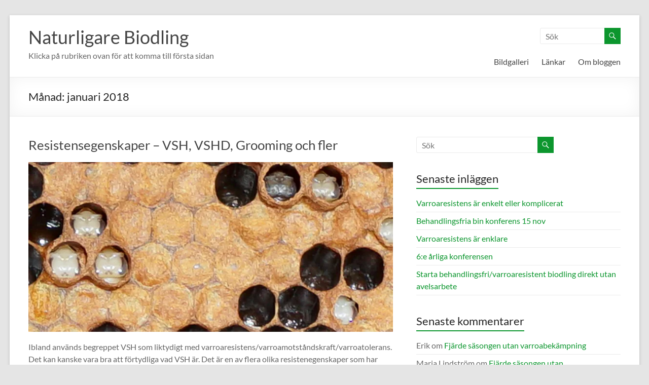

--- FILE ---
content_type: text/html; charset=UTF-8
request_url: https://naturligbiodling.eu/blogg/?m=201801
body_size: 14403
content:
<!DOCTYPE html>
<!--[if IE 7]>
<html class="ie ie7" lang="sv-SE">
<![endif]-->
<!--[if IE 8]>
<html class="ie ie8" lang="sv-SE">
<![endif]-->
<!--[if !(IE 7) & !(IE 8)]><!-->
<html lang="sv-SE">
<!--<![endif]-->
<head>
	<meta charset="UTF-8" />
	<meta name="viewport" content="width=device-width, initial-scale=1">
	<link rel="profile" href="http://gmpg.org/xfn/11" />
	<title>januari 2018 &#8211; Naturligare Biodling</title>
<meta name='robots' content='max-image-preview:large' />
<link rel='dns-prefetch' href='//stats.wp.com' />
<link rel='dns-prefetch' href='//v0.wordpress.com' />
<link rel='preconnect' href='//i0.wp.com' />
<link rel="alternate" type="application/rss+xml" title="Naturligare Biodling &raquo; flöde" href="https://naturligbiodling.eu/blogg/?feed=rss2" />
<link rel="alternate" type="application/rss+xml" title="Naturligare Biodling &raquo; kommentarsflöde" href="https://naturligbiodling.eu/blogg/?feed=comments-rss2" />
<style id='wp-img-auto-sizes-contain-inline-css' type='text/css'>
img:is([sizes=auto i],[sizes^="auto," i]){contain-intrinsic-size:3000px 1500px}
/*# sourceURL=wp-img-auto-sizes-contain-inline-css */
</style>
<link rel='stylesheet' id='wordpress-language-css' href='https://naturligbiodling.eu/blogg/wp-content/plugins/wordpress-language/res/css/style.css?ver=1.2.1' type='text/css' media='all' />
<style id='wp-emoji-styles-inline-css' type='text/css'>

	img.wp-smiley, img.emoji {
		display: inline !important;
		border: none !important;
		box-shadow: none !important;
		height: 1em !important;
		width: 1em !important;
		margin: 0 0.07em !important;
		vertical-align: -0.1em !important;
		background: none !important;
		padding: 0 !important;
	}
/*# sourceURL=wp-emoji-styles-inline-css */
</style>
<style id='wp-block-library-inline-css' type='text/css'>
:root{--wp-block-synced-color:#7a00df;--wp-block-synced-color--rgb:122,0,223;--wp-bound-block-color:var(--wp-block-synced-color);--wp-editor-canvas-background:#ddd;--wp-admin-theme-color:#007cba;--wp-admin-theme-color--rgb:0,124,186;--wp-admin-theme-color-darker-10:#006ba1;--wp-admin-theme-color-darker-10--rgb:0,107,160.5;--wp-admin-theme-color-darker-20:#005a87;--wp-admin-theme-color-darker-20--rgb:0,90,135;--wp-admin-border-width-focus:2px}@media (min-resolution:192dpi){:root{--wp-admin-border-width-focus:1.5px}}.wp-element-button{cursor:pointer}:root .has-very-light-gray-background-color{background-color:#eee}:root .has-very-dark-gray-background-color{background-color:#313131}:root .has-very-light-gray-color{color:#eee}:root .has-very-dark-gray-color{color:#313131}:root .has-vivid-green-cyan-to-vivid-cyan-blue-gradient-background{background:linear-gradient(135deg,#00d084,#0693e3)}:root .has-purple-crush-gradient-background{background:linear-gradient(135deg,#34e2e4,#4721fb 50%,#ab1dfe)}:root .has-hazy-dawn-gradient-background{background:linear-gradient(135deg,#faaca8,#dad0ec)}:root .has-subdued-olive-gradient-background{background:linear-gradient(135deg,#fafae1,#67a671)}:root .has-atomic-cream-gradient-background{background:linear-gradient(135deg,#fdd79a,#004a59)}:root .has-nightshade-gradient-background{background:linear-gradient(135deg,#330968,#31cdcf)}:root .has-midnight-gradient-background{background:linear-gradient(135deg,#020381,#2874fc)}:root{--wp--preset--font-size--normal:16px;--wp--preset--font-size--huge:42px}.has-regular-font-size{font-size:1em}.has-larger-font-size{font-size:2.625em}.has-normal-font-size{font-size:var(--wp--preset--font-size--normal)}.has-huge-font-size{font-size:var(--wp--preset--font-size--huge)}.has-text-align-center{text-align:center}.has-text-align-left{text-align:left}.has-text-align-right{text-align:right}.has-fit-text{white-space:nowrap!important}#end-resizable-editor-section{display:none}.aligncenter{clear:both}.items-justified-left{justify-content:flex-start}.items-justified-center{justify-content:center}.items-justified-right{justify-content:flex-end}.items-justified-space-between{justify-content:space-between}.screen-reader-text{border:0;clip-path:inset(50%);height:1px;margin:-1px;overflow:hidden;padding:0;position:absolute;width:1px;word-wrap:normal!important}.screen-reader-text:focus{background-color:#ddd;clip-path:none;color:#444;display:block;font-size:1em;height:auto;left:5px;line-height:normal;padding:15px 23px 14px;text-decoration:none;top:5px;width:auto;z-index:100000}html :where(.has-border-color){border-style:solid}html :where([style*=border-top-color]){border-top-style:solid}html :where([style*=border-right-color]){border-right-style:solid}html :where([style*=border-bottom-color]){border-bottom-style:solid}html :where([style*=border-left-color]){border-left-style:solid}html :where([style*=border-width]){border-style:solid}html :where([style*=border-top-width]){border-top-style:solid}html :where([style*=border-right-width]){border-right-style:solid}html :where([style*=border-bottom-width]){border-bottom-style:solid}html :where([style*=border-left-width]){border-left-style:solid}html :where(img[class*=wp-image-]){height:auto;max-width:100%}:where(figure){margin:0 0 1em}html :where(.is-position-sticky){--wp-admin--admin-bar--position-offset:var(--wp-admin--admin-bar--height,0px)}@media screen and (max-width:600px){html :where(.is-position-sticky){--wp-admin--admin-bar--position-offset:0px}}

/*# sourceURL=wp-block-library-inline-css */
</style><style id='global-styles-inline-css' type='text/css'>
:root{--wp--preset--aspect-ratio--square: 1;--wp--preset--aspect-ratio--4-3: 4/3;--wp--preset--aspect-ratio--3-4: 3/4;--wp--preset--aspect-ratio--3-2: 3/2;--wp--preset--aspect-ratio--2-3: 2/3;--wp--preset--aspect-ratio--16-9: 16/9;--wp--preset--aspect-ratio--9-16: 9/16;--wp--preset--color--black: #000000;--wp--preset--color--cyan-bluish-gray: #abb8c3;--wp--preset--color--white: #ffffff;--wp--preset--color--pale-pink: #f78da7;--wp--preset--color--vivid-red: #cf2e2e;--wp--preset--color--luminous-vivid-orange: #ff6900;--wp--preset--color--luminous-vivid-amber: #fcb900;--wp--preset--color--light-green-cyan: #7bdcb5;--wp--preset--color--vivid-green-cyan: #00d084;--wp--preset--color--pale-cyan-blue: #8ed1fc;--wp--preset--color--vivid-cyan-blue: #0693e3;--wp--preset--color--vivid-purple: #9b51e0;--wp--preset--gradient--vivid-cyan-blue-to-vivid-purple: linear-gradient(135deg,rgb(6,147,227) 0%,rgb(155,81,224) 100%);--wp--preset--gradient--light-green-cyan-to-vivid-green-cyan: linear-gradient(135deg,rgb(122,220,180) 0%,rgb(0,208,130) 100%);--wp--preset--gradient--luminous-vivid-amber-to-luminous-vivid-orange: linear-gradient(135deg,rgb(252,185,0) 0%,rgb(255,105,0) 100%);--wp--preset--gradient--luminous-vivid-orange-to-vivid-red: linear-gradient(135deg,rgb(255,105,0) 0%,rgb(207,46,46) 100%);--wp--preset--gradient--very-light-gray-to-cyan-bluish-gray: linear-gradient(135deg,rgb(238,238,238) 0%,rgb(169,184,195) 100%);--wp--preset--gradient--cool-to-warm-spectrum: linear-gradient(135deg,rgb(74,234,220) 0%,rgb(151,120,209) 20%,rgb(207,42,186) 40%,rgb(238,44,130) 60%,rgb(251,105,98) 80%,rgb(254,248,76) 100%);--wp--preset--gradient--blush-light-purple: linear-gradient(135deg,rgb(255,206,236) 0%,rgb(152,150,240) 100%);--wp--preset--gradient--blush-bordeaux: linear-gradient(135deg,rgb(254,205,165) 0%,rgb(254,45,45) 50%,rgb(107,0,62) 100%);--wp--preset--gradient--luminous-dusk: linear-gradient(135deg,rgb(255,203,112) 0%,rgb(199,81,192) 50%,rgb(65,88,208) 100%);--wp--preset--gradient--pale-ocean: linear-gradient(135deg,rgb(255,245,203) 0%,rgb(182,227,212) 50%,rgb(51,167,181) 100%);--wp--preset--gradient--electric-grass: linear-gradient(135deg,rgb(202,248,128) 0%,rgb(113,206,126) 100%);--wp--preset--gradient--midnight: linear-gradient(135deg,rgb(2,3,129) 0%,rgb(40,116,252) 100%);--wp--preset--font-size--small: 13px;--wp--preset--font-size--medium: 20px;--wp--preset--font-size--large: 36px;--wp--preset--font-size--x-large: 42px;--wp--preset--spacing--20: 0.44rem;--wp--preset--spacing--30: 0.67rem;--wp--preset--spacing--40: 1rem;--wp--preset--spacing--50: 1.5rem;--wp--preset--spacing--60: 2.25rem;--wp--preset--spacing--70: 3.38rem;--wp--preset--spacing--80: 5.06rem;--wp--preset--shadow--natural: 6px 6px 9px rgba(0, 0, 0, 0.2);--wp--preset--shadow--deep: 12px 12px 50px rgba(0, 0, 0, 0.4);--wp--preset--shadow--sharp: 6px 6px 0px rgba(0, 0, 0, 0.2);--wp--preset--shadow--outlined: 6px 6px 0px -3px rgb(255, 255, 255), 6px 6px rgb(0, 0, 0);--wp--preset--shadow--crisp: 6px 6px 0px rgb(0, 0, 0);}:root { --wp--style--global--content-size: 760px;--wp--style--global--wide-size: 1160px; }:where(body) { margin: 0; }.wp-site-blocks > .alignleft { float: left; margin-right: 2em; }.wp-site-blocks > .alignright { float: right; margin-left: 2em; }.wp-site-blocks > .aligncenter { justify-content: center; margin-left: auto; margin-right: auto; }:where(.wp-site-blocks) > * { margin-block-start: 24px; margin-block-end: 0; }:where(.wp-site-blocks) > :first-child { margin-block-start: 0; }:where(.wp-site-blocks) > :last-child { margin-block-end: 0; }:root { --wp--style--block-gap: 24px; }:root :where(.is-layout-flow) > :first-child{margin-block-start: 0;}:root :where(.is-layout-flow) > :last-child{margin-block-end: 0;}:root :where(.is-layout-flow) > *{margin-block-start: 24px;margin-block-end: 0;}:root :where(.is-layout-constrained) > :first-child{margin-block-start: 0;}:root :where(.is-layout-constrained) > :last-child{margin-block-end: 0;}:root :where(.is-layout-constrained) > *{margin-block-start: 24px;margin-block-end: 0;}:root :where(.is-layout-flex){gap: 24px;}:root :where(.is-layout-grid){gap: 24px;}.is-layout-flow > .alignleft{float: left;margin-inline-start: 0;margin-inline-end: 2em;}.is-layout-flow > .alignright{float: right;margin-inline-start: 2em;margin-inline-end: 0;}.is-layout-flow > .aligncenter{margin-left: auto !important;margin-right: auto !important;}.is-layout-constrained > .alignleft{float: left;margin-inline-start: 0;margin-inline-end: 2em;}.is-layout-constrained > .alignright{float: right;margin-inline-start: 2em;margin-inline-end: 0;}.is-layout-constrained > .aligncenter{margin-left: auto !important;margin-right: auto !important;}.is-layout-constrained > :where(:not(.alignleft):not(.alignright):not(.alignfull)){max-width: var(--wp--style--global--content-size);margin-left: auto !important;margin-right: auto !important;}.is-layout-constrained > .alignwide{max-width: var(--wp--style--global--wide-size);}body .is-layout-flex{display: flex;}.is-layout-flex{flex-wrap: wrap;align-items: center;}.is-layout-flex > :is(*, div){margin: 0;}body .is-layout-grid{display: grid;}.is-layout-grid > :is(*, div){margin: 0;}body{padding-top: 0px;padding-right: 0px;padding-bottom: 0px;padding-left: 0px;}a:where(:not(.wp-element-button)){text-decoration: underline;}:root :where(.wp-element-button, .wp-block-button__link){background-color: #32373c;border-width: 0;color: #fff;font-family: inherit;font-size: inherit;font-style: inherit;font-weight: inherit;letter-spacing: inherit;line-height: inherit;padding-top: calc(0.667em + 2px);padding-right: calc(1.333em + 2px);padding-bottom: calc(0.667em + 2px);padding-left: calc(1.333em + 2px);text-decoration: none;text-transform: inherit;}.has-black-color{color: var(--wp--preset--color--black) !important;}.has-cyan-bluish-gray-color{color: var(--wp--preset--color--cyan-bluish-gray) !important;}.has-white-color{color: var(--wp--preset--color--white) !important;}.has-pale-pink-color{color: var(--wp--preset--color--pale-pink) !important;}.has-vivid-red-color{color: var(--wp--preset--color--vivid-red) !important;}.has-luminous-vivid-orange-color{color: var(--wp--preset--color--luminous-vivid-orange) !important;}.has-luminous-vivid-amber-color{color: var(--wp--preset--color--luminous-vivid-amber) !important;}.has-light-green-cyan-color{color: var(--wp--preset--color--light-green-cyan) !important;}.has-vivid-green-cyan-color{color: var(--wp--preset--color--vivid-green-cyan) !important;}.has-pale-cyan-blue-color{color: var(--wp--preset--color--pale-cyan-blue) !important;}.has-vivid-cyan-blue-color{color: var(--wp--preset--color--vivid-cyan-blue) !important;}.has-vivid-purple-color{color: var(--wp--preset--color--vivid-purple) !important;}.has-black-background-color{background-color: var(--wp--preset--color--black) !important;}.has-cyan-bluish-gray-background-color{background-color: var(--wp--preset--color--cyan-bluish-gray) !important;}.has-white-background-color{background-color: var(--wp--preset--color--white) !important;}.has-pale-pink-background-color{background-color: var(--wp--preset--color--pale-pink) !important;}.has-vivid-red-background-color{background-color: var(--wp--preset--color--vivid-red) !important;}.has-luminous-vivid-orange-background-color{background-color: var(--wp--preset--color--luminous-vivid-orange) !important;}.has-luminous-vivid-amber-background-color{background-color: var(--wp--preset--color--luminous-vivid-amber) !important;}.has-light-green-cyan-background-color{background-color: var(--wp--preset--color--light-green-cyan) !important;}.has-vivid-green-cyan-background-color{background-color: var(--wp--preset--color--vivid-green-cyan) !important;}.has-pale-cyan-blue-background-color{background-color: var(--wp--preset--color--pale-cyan-blue) !important;}.has-vivid-cyan-blue-background-color{background-color: var(--wp--preset--color--vivid-cyan-blue) !important;}.has-vivid-purple-background-color{background-color: var(--wp--preset--color--vivid-purple) !important;}.has-black-border-color{border-color: var(--wp--preset--color--black) !important;}.has-cyan-bluish-gray-border-color{border-color: var(--wp--preset--color--cyan-bluish-gray) !important;}.has-white-border-color{border-color: var(--wp--preset--color--white) !important;}.has-pale-pink-border-color{border-color: var(--wp--preset--color--pale-pink) !important;}.has-vivid-red-border-color{border-color: var(--wp--preset--color--vivid-red) !important;}.has-luminous-vivid-orange-border-color{border-color: var(--wp--preset--color--luminous-vivid-orange) !important;}.has-luminous-vivid-amber-border-color{border-color: var(--wp--preset--color--luminous-vivid-amber) !important;}.has-light-green-cyan-border-color{border-color: var(--wp--preset--color--light-green-cyan) !important;}.has-vivid-green-cyan-border-color{border-color: var(--wp--preset--color--vivid-green-cyan) !important;}.has-pale-cyan-blue-border-color{border-color: var(--wp--preset--color--pale-cyan-blue) !important;}.has-vivid-cyan-blue-border-color{border-color: var(--wp--preset--color--vivid-cyan-blue) !important;}.has-vivid-purple-border-color{border-color: var(--wp--preset--color--vivid-purple) !important;}.has-vivid-cyan-blue-to-vivid-purple-gradient-background{background: var(--wp--preset--gradient--vivid-cyan-blue-to-vivid-purple) !important;}.has-light-green-cyan-to-vivid-green-cyan-gradient-background{background: var(--wp--preset--gradient--light-green-cyan-to-vivid-green-cyan) !important;}.has-luminous-vivid-amber-to-luminous-vivid-orange-gradient-background{background: var(--wp--preset--gradient--luminous-vivid-amber-to-luminous-vivid-orange) !important;}.has-luminous-vivid-orange-to-vivid-red-gradient-background{background: var(--wp--preset--gradient--luminous-vivid-orange-to-vivid-red) !important;}.has-very-light-gray-to-cyan-bluish-gray-gradient-background{background: var(--wp--preset--gradient--very-light-gray-to-cyan-bluish-gray) !important;}.has-cool-to-warm-spectrum-gradient-background{background: var(--wp--preset--gradient--cool-to-warm-spectrum) !important;}.has-blush-light-purple-gradient-background{background: var(--wp--preset--gradient--blush-light-purple) !important;}.has-blush-bordeaux-gradient-background{background: var(--wp--preset--gradient--blush-bordeaux) !important;}.has-luminous-dusk-gradient-background{background: var(--wp--preset--gradient--luminous-dusk) !important;}.has-pale-ocean-gradient-background{background: var(--wp--preset--gradient--pale-ocean) !important;}.has-electric-grass-gradient-background{background: var(--wp--preset--gradient--electric-grass) !important;}.has-midnight-gradient-background{background: var(--wp--preset--gradient--midnight) !important;}.has-small-font-size{font-size: var(--wp--preset--font-size--small) !important;}.has-medium-font-size{font-size: var(--wp--preset--font-size--medium) !important;}.has-large-font-size{font-size: var(--wp--preset--font-size--large) !important;}.has-x-large-font-size{font-size: var(--wp--preset--font-size--x-large) !important;}
/*# sourceURL=global-styles-inline-css */
</style>

<link rel='stylesheet' id='dashicons-css' href='https://naturligbiodling.eu/blogg/wp-includes/css/dashicons.min.css?ver=6.9' type='text/css' media='all' />
<link rel='stylesheet' id='everest-forms-general-css' href='https://naturligbiodling.eu/blogg/wp-content/plugins/everest-forms/assets/css/everest-forms.css?ver=3.4.1' type='text/css' media='all' />
<link rel='stylesheet' id='jquery-intl-tel-input-css' href='https://naturligbiodling.eu/blogg/wp-content/plugins/everest-forms/assets/css/intlTelInput.css?ver=3.4.1' type='text/css' media='all' />
<link rel='stylesheet' id='font-awesome-4-css' href='https://naturligbiodling.eu/blogg/wp-content/themes/spacious/font-awesome/library/font-awesome/css/v4-shims.min.css?ver=4.7.0' type='text/css' media='all' />
<link rel='stylesheet' id='font-awesome-all-css' href='https://naturligbiodling.eu/blogg/wp-content/themes/spacious/font-awesome/library/font-awesome/css/all.min.css?ver=6.7.2' type='text/css' media='all' />
<link rel='stylesheet' id='font-awesome-solid-css' href='https://naturligbiodling.eu/blogg/wp-content/themes/spacious/font-awesome/library/font-awesome/css/solid.min.css?ver=6.7.2' type='text/css' media='all' />
<link rel='stylesheet' id='font-awesome-regular-css' href='https://naturligbiodling.eu/blogg/wp-content/themes/spacious/font-awesome/library/font-awesome/css/regular.min.css?ver=6.7.2' type='text/css' media='all' />
<link rel='stylesheet' id='font-awesome-brands-css' href='https://naturligbiodling.eu/blogg/wp-content/themes/spacious/font-awesome/library/font-awesome/css/brands.min.css?ver=6.7.2' type='text/css' media='all' />
<link rel='stylesheet' id='spacious_style-css' href='https://naturligbiodling.eu/blogg/wp-content/themes/spacious/style.css?ver=6.9' type='text/css' media='all' />
<style id='spacious_style-inline-css' type='text/css'>
.previous a:hover, .next a:hover, a, #site-title a:hover, .main-navigation ul li.current_page_item a, .main-navigation ul li:hover > a, .main-navigation ul li ul li a:hover, .main-navigation ul li ul li:hover > a, .main-navigation ul li.current-menu-item ul li a:hover, .main-navigation ul li:hover > .sub-toggle, .main-navigation a:hover, .main-navigation ul li.current-menu-item a, .main-navigation ul li.current_page_ancestor a, .main-navigation ul li.current-menu-ancestor a, .main-navigation ul li.current_page_item a, .main-navigation ul li:hover > a, .small-menu a:hover, .small-menu ul li.current-menu-item a, .small-menu ul li.current_page_ancestor a, .small-menu ul li.current-menu-ancestor a, .small-menu ul li.current_page_item a, .small-menu ul li:hover > a, .breadcrumb a:hover, .tg-one-half .widget-title a:hover, .tg-one-third .widget-title a:hover, .tg-one-fourth .widget-title a:hover, .pagination a span:hover, #content .comments-area a.comment-permalink:hover, .comments-area .comment-author-link a:hover, .comment .comment-reply-link:hover, .nav-previous a:hover, .nav-next a:hover, #wp-calendar #today, .footer-widgets-area a:hover, .footer-socket-wrapper .copyright a:hover, .read-more, .more-link, .post .entry-title a:hover, .page .entry-title a:hover, .post .entry-meta a:hover, .type-page .entry-meta a:hover, .single #content .tags a:hover, .widget_testimonial .testimonial-icon:before, .header-action .search-wrapper:hover .fa{color:#0c962e;}.spacious-button, input[type="reset"], input[type="button"], input[type="submit"], button, #featured-slider .slider-read-more-button, #controllers a:hover, #controllers a.active, .pagination span ,.site-header .menu-toggle:hover, .call-to-action-button, .comments-area .comment-author-link span, a#back-top:before, .post .entry-meta .read-more-link, a#scroll-up, .search-form span, .main-navigation .tg-header-button-wrap.button-one a{background-color:#0c962e;}.main-small-navigation li:hover, .main-small-navigation ul > .current_page_item, .main-small-navigation ul > .current-menu-item, .spacious-woocommerce-cart-views .cart-value{background:#0c962e;}.main-navigation ul li ul, .widget_testimonial .testimonial-post{border-top-color:#0c962e;}blockquote, .call-to-action-content-wrapper{border-left-color:#0c962e;}.site-header .menu-toggle:hover.entry-meta a.read-more:hover,#featured-slider .slider-read-more-button:hover,.call-to-action-button:hover,.entry-meta .read-more-link:hover,.spacious-button:hover, input[type="reset"]:hover, input[type="button"]:hover, input[type="submit"]:hover, button:hover{background:#006400;}.pagination a span:hover, .main-navigation .tg-header-button-wrap.button-one a{border-color:#0c962e;}.widget-title span{border-bottom-color:#0c962e;}.widget_service_block a.more-link:hover, .widget_featured_single_post a.read-more:hover,#secondary a:hover,logged-in-as:hover  a,.single-page p a:hover{color:#006400;}.main-navigation .tg-header-button-wrap.button-one a:hover{background-color:#006400;}
/*# sourceURL=spacious_style-inline-css */
</style>
<link rel='stylesheet' id='spacious-genericons-css' href='https://naturligbiodling.eu/blogg/wp-content/themes/spacious/genericons/genericons.css?ver=3.3.1' type='text/css' media='all' />
<link rel='stylesheet' id='spacious-font-awesome-css' href='https://naturligbiodling.eu/blogg/wp-content/themes/spacious/font-awesome/css/font-awesome.min.css?ver=4.7.1' type='text/css' media='all' />
<script type="text/javascript" src="https://naturligbiodling.eu/blogg/wp-includes/js/jquery/jquery.min.js?ver=3.7.1" id="jquery-core-js"></script>
<script type="text/javascript" src="https://naturligbiodling.eu/blogg/wp-includes/js/jquery/jquery-migrate.min.js?ver=3.4.1" id="jquery-migrate-js"></script>
<script type="text/javascript" src="https://naturligbiodling.eu/blogg/wp-content/themes/spacious/js/spacious-custom.js?ver=6.9" id="spacious-custom-js"></script>
<link rel="https://api.w.org/" href="https://naturligbiodling.eu/blogg/index.php?rest_route=/" /><link rel="EditURI" type="application/rsd+xml" title="RSD" href="https://naturligbiodling.eu/blogg/xmlrpc.php?rsd" />
<meta name="generator" content="WordPress 6.9" />
<meta name="generator" content="Everest Forms 3.4.1" />
	<style>img#wpstats{display:none}</style>
		<style type="text/css">.recentcomments a{display:inline !important;padding:0 !important;margin:0 !important;}</style>	<style type="text/css">
			#site-title a {
			color: 1e73be;
		}
		#site-description {
			color: 1e73be;
		}
		</style>
	<style type="text/css" id="custom-background-css">
body.custom-background { background-color: #e5e5e5; }
</style>
	
<!-- Jetpack Open Graph Tags -->
<meta property="og:type" content="website" />
<meta property="og:title" content="januari 2018 &#8211; Naturligare Biodling" />
<meta property="og:site_name" content="Naturligare Biodling" />
<meta property="og:image" content="https://s0.wp.com/i/blank.jpg" />
<meta property="og:image:width" content="200" />
<meta property="og:image:height" content="200" />
<meta property="og:image:alt" content="" />
<meta property="og:locale" content="sv_SE" />

<!-- End Jetpack Open Graph Tags -->
		<style type="text/css"> blockquote { border-left: 3px solid #0c962e; }
			.spacious-button, input[type="reset"], input[type="button"], input[type="submit"], button { background-color: #0c962e; }
			.previous a:hover, .next a:hover { 	color: #0c962e; }
			a { color: #0c962e; }
			#site-title a:hover { color: #0c962e; }
			.main-navigation ul li.current_page_item a, .main-navigation ul li:hover > a { color: #0c962e; }
			.main-navigation ul li ul { border-top: 1px solid #0c962e; }
			.main-navigation ul li ul li a:hover, .main-navigation ul li ul li:hover > a, .main-navigation ul li.current-menu-item ul li a:hover, .main-navigation ul li:hover > .sub-toggle { color: #0c962e; }
			.site-header .menu-toggle:hover.entry-meta a.read-more:hover,#featured-slider .slider-read-more-button:hover,.call-to-action-button:hover,.entry-meta .read-more-link:hover,.spacious-button:hover, input[type="reset"]:hover, input[type="button"]:hover, input[type="submit"]:hover, button:hover { background: #006400; }
			.main-small-navigation li:hover { background: #0c962e; }
			.main-small-navigation ul > .current_page_item, .main-small-navigation ul > .current-menu-item { background: #0c962e; }
			.main-navigation a:hover, .main-navigation ul li.current-menu-item a, .main-navigation ul li.current_page_ancestor a, .main-navigation ul li.current-menu-ancestor a, .main-navigation ul li.current_page_item a, .main-navigation ul li:hover > a  { color: #0c962e; }
			.small-menu a:hover, .small-menu ul li.current-menu-item a, .small-menu ul li.current_page_ancestor a, .small-menu ul li.current-menu-ancestor a, .small-menu ul li.current_page_item a, .small-menu ul li:hover > a { color: #0c962e; }
			#featured-slider .slider-read-more-button { background-color: #0c962e; }
			#controllers a:hover, #controllers a.active { background-color: #0c962e; color: #0c962e; }
			.widget_service_block a.more-link:hover, .widget_featured_single_post a.read-more:hover,#secondary a:hover,logged-in-as:hover  a,.single-page p a:hover{ color: #006400; }
			.breadcrumb a:hover { color: #0c962e; }
			.tg-one-half .widget-title a:hover, .tg-one-third .widget-title a:hover, .tg-one-fourth .widget-title a:hover { color: #0c962e; }
			.pagination span ,.site-header .menu-toggle:hover{ background-color: #0c962e; }
			.pagination a span:hover { color: #0c962e; border-color: #0c962e; }
			.widget_testimonial .testimonial-post { border-color: #0c962e #EAEAEA #EAEAEA #EAEAEA; }
			.call-to-action-content-wrapper { border-color: #EAEAEA #EAEAEA #EAEAEA #0c962e; }
			.call-to-action-button { background-color: #0c962e; }
			#content .comments-area a.comment-permalink:hover { color: #0c962e; }
			.comments-area .comment-author-link a:hover { color: #0c962e; }
			.comments-area .comment-author-link span { background-color: #0c962e; }
			.comment .comment-reply-link:hover { color: #0c962e; }
			.nav-previous a:hover, .nav-next a:hover { color: #0c962e; }
			#wp-calendar #today { color: #0c962e; }
			.widget-title span { border-bottom: 2px solid #0c962e; }
			.footer-widgets-area a:hover { color: #0c962e !important; }
			.footer-socket-wrapper .copyright a:hover { color: #0c962e; }
			a#back-top:before { background-color: #0c962e; }
			.read-more, .more-link { color: #0c962e; }
			.post .entry-title a:hover, .page .entry-title a:hover { color: #0c962e; }
			.post .entry-meta .read-more-link { background-color: #0c962e; }
			.post .entry-meta a:hover, .type-page .entry-meta a:hover { color: #0c962e; }
			.single #content .tags a:hover { color: #0c962e; }
			.widget_testimonial .testimonial-icon:before { color: #0c962e; }
			a#scroll-up { background-color: #0c962e; }
			.search-form span { background-color: #0c962e; }.header-action .search-wrapper:hover .fa{ color: #0c962e} .spacious-woocommerce-cart-views .cart-value { background:#0c962e}.main-navigation .tg-header-button-wrap.button-one a{background-color:#0c962e} .main-navigation .tg-header-button-wrap.button-one a{border-color:#0c962e}.main-navigation .tg-header-button-wrap.button-one a:hover{background-color:#006400}.main-navigation .tg-header-button-wrap.button-one a:hover{border-color:#006400}</style>
		<link rel='stylesheet' id='jetpack-swiper-library-css' href='https://naturligbiodling.eu/blogg/wp-content/plugins/jetpack/_inc/blocks/swiper.css?ver=15.3.1' type='text/css' media='all' />
<link rel='stylesheet' id='jetpack-carousel-css' href='https://naturligbiodling.eu/blogg/wp-content/plugins/jetpack/modules/carousel/jetpack-carousel.css?ver=15.3.1' type='text/css' media='all' />
</head>

<body class="archive date custom-background wp-embed-responsive wp-theme-spacious everest-forms-no-js  narrow-1218">


<div id="page" class="hfeed site">
	<a class="skip-link screen-reader-text" href="#main">Hoppa till innehåll</a>

	
	
	<header id="masthead" class="site-header clearfix spacious-header-display-one">

		
		
		<div id="header-text-nav-container" class="">

			<div class="inner-wrap" id="spacious-header-display-one">

				<div id="header-text-nav-wrap" class="clearfix">
					<div id="header-left-section">
						
						<div id="header-text" class="">
															<h3 id="site-title">
									<a href="https://naturligbiodling.eu/blogg/"
									   title="Naturligare Biodling"
									   rel="home">Naturligare Biodling</a>
								</h3>
														<p id="site-description">Klicka på rubriken ovan för att komma till första sidan</p>
							<!-- #site-description -->
						</div><!-- #header-text -->

					</div><!-- #header-left-section -->
					<div id="header-right-section">
													<div id="header-right-sidebar" class="clearfix">
								<aside id="search-4" class="widget widget_search"><form action="https://naturligbiodling.eu/blogg/" class="search-form searchform clearfix" method="get">
	<div class="search-wrap">
		<input type="text" placeholder="Sök" class="s field" name="s">
		<button class="search-icon" type="submit"></button>
	</div>
</form><!-- .searchform --></aside>							</div>
							
													<div class="header-action">
															</div>
						
						
		<nav id="site-navigation" class="main-navigation clearfix   " role="navigation">
			<p class="menu-toggle">
				<span class="screen-reader-text">Meny</span>
			</p>
			<div class="menu"><ul><li class="page_item page-item-39"><a href="https://naturligbiodling.eu/blogg/?page_id=39">Bildgalleri</a></li><li class="page_item page-item-49"><a href="https://naturligbiodling.eu/blogg/?page_id=49">Länkar</a></li><li class="page_item page-item-2"><a href="https://naturligbiodling.eu/blogg/?page_id=2">Om bloggen</a></li></ul></div>		</nav>

		
					</div><!-- #header-right-section -->

				</div><!-- #header-text-nav-wrap -->
			</div><!-- .inner-wrap -->
					</div><!-- #header-text-nav-container -->

		
						<div class="header-post-title-container clearfix">
					<div class="inner-wrap">
						<div class="post-title-wrapper">
																								<h1 class="header-post-title-class">Månad: <span>januari 2018</span></h1>
																						</div>
											</div>
				</div>
					</header>
			<div id="main" class="clearfix">
		<div class="inner-wrap">

	
	<div id="primary">
		<div id="content" class="clearfix">

			
				
					
<article id="post-1212" class="post-1212 post type-post status-publish format-standard has-post-thumbnail hentry category-avel category-featured category-varroaresistenta-bin category-virus category-vsh tag-liten-cellstorlek tag-sma-celler tag-varroaresistens tag-virus">
	
		<header class="entry-header">
	<h2 class="entry-title">
		<a href="https://naturligbiodling.eu/blogg/?p=1212" title="Resistensegenskaper – VSH, VSHD, Grooming och fler">Resistensegenskaper – VSH, VSHD, Grooming och fler</a>
	</h2><!-- .entry-title -->
	</header>
	
	<figure class="post-featured-image"><a href="https://naturligbiodling.eu/blogg/?p=1212" title="Resistensegenskaper – VSH, VSHD, Grooming och fler"><img width="750" height="350" src="https://i0.wp.com/naturligbiodling.eu/blogg/wp-content/uploads/2016/01/GM-Bald-brood.jpg?resize=750%2C350&amp;ssl=1" class="attachment-featured-blog-large size-featured-blog-large wp-post-image" alt="Resistensegenskaper – VSH, VSHD, Grooming och fler" title="Resistensegenskaper – VSH, VSHD, Grooming och fler" decoding="async" fetchpriority="high" data-attachment-id="869" data-permalink="https://naturligbiodling.eu/blogg/?attachment_id=869" data-orig-file="https://i0.wp.com/naturligbiodling.eu/blogg/wp-content/uploads/2016/01/GM-Bald-brood.jpg?fit=1984%2C627&amp;ssl=1" data-orig-size="1984,627" data-comments-opened="1" data-image-meta="{&quot;aperture&quot;:&quot;7.1&quot;,&quot;credit&quot;:&quot;&quot;,&quot;camera&quot;:&quot;ILCE-6000&quot;,&quot;caption&quot;:&quot;&quot;,&quot;created_timestamp&quot;:&quot;1437993605&quot;,&quot;copyright&quot;:&quot;&quot;,&quot;focal_length&quot;:&quot;16&quot;,&quot;iso&quot;:&quot;100&quot;,&quot;shutter_speed&quot;:&quot;0.01&quot;,&quot;title&quot;:&quot;&quot;,&quot;orientation&quot;:&quot;1&quot;}" data-image-title="GM Bald brood" data-image-description="" data-image-caption="" data-medium-file="https://i0.wp.com/naturligbiodling.eu/blogg/wp-content/uploads/2016/01/GM-Bald-brood.jpg?fit=300%2C95&amp;ssl=1" data-large-file="https://i0.wp.com/naturligbiodling.eu/blogg/wp-content/uploads/2016/01/GM-Bald-brood.jpg?fit=750%2C237&amp;ssl=1" /></a></figure>
	<div class="entry-content clearfix">
		<p>Ibland används begreppet VSH som liktydigt med varroaresistens/varroamotståndskraft/varroatolerans. Det kan kanske vara bra att förtydliga vad VSH är. Det är en av flera olika resistenegenskaper som har betydelse för binas motståndskraft mot varroakvalstret. VSH är inte detsamma som att bina</p>
	</div>

	<footer class="entry-meta-bar clearfix"><div class="entry-meta clearfix">
			<span class="by-author author vcard"><a class="url fn n"
			                                        href="https://naturligbiodling.eu/blogg/?author=1">Erik</a></span>

			<span class="date"><a href="https://naturligbiodling.eu/blogg/?p=1212" title="12:57 e m" rel="bookmark"><time class="entry-date published" datetime="2018-01-11T12:57:50+02:00">januari 11, 2018</time></a></span>				<span class="category"><a href="https://naturligbiodling.eu/blogg/?cat=13" rel="category">Avel</a>, <a href="https://naturligbiodling.eu/blogg/?cat=3" rel="category">Featured</a>, <a href="https://naturligbiodling.eu/blogg/?cat=131" rel="category">Varroaresistenta bin</a>, <a href="https://naturligbiodling.eu/blogg/?cat=20" rel="category">Virus</a>, <a href="https://naturligbiodling.eu/blogg/?cat=14" rel="category">VSH</a></span>
								<span
					class="comments"><a href="https://naturligbiodling.eu/blogg/?p=1212#comments">1 kommentar</a></span>
								<span class="read-more-link">
						<a class="read-more"
						   href="https://naturligbiodling.eu/blogg/?p=1212">Läs mer</a>
					</span>
					</div></footer>
	</article>

				
					
<article id="post-1208" class="post-1208 post type-post status-publish format-standard hentry category-kunskap category-varroaresistenta-bin category-vetenskap tag-beprovad-erfarenhet">
	
		<header class="entry-header">
	<h2 class="entry-title">
		<a href="https://naturligbiodling.eu/blogg/?p=1208" title="Beprövad erfarenhet">Beprövad erfarenhet</a>
	</h2><!-- .entry-title -->
	</header>
	
	
	<div class="entry-content clearfix">
		<p>Ett uttryck som ofta används är &#8221;enligt vetenskap och beprövad erfarenhet&#8221;, till exempel när vi vill ge auktoritet till vad vi har valt att göra eller när vi argumenterar för någonting (eller emot). I det föregående inlägget på denna blogg</p>
	</div>

	<footer class="entry-meta-bar clearfix"><div class="entry-meta clearfix">
			<span class="by-author author vcard"><a class="url fn n"
			                                        href="https://naturligbiodling.eu/blogg/?author=1">Erik</a></span>

			<span class="date"><a href="https://naturligbiodling.eu/blogg/?p=1208" title="3:25 e m" rel="bookmark"><time class="entry-date published" datetime="2018-01-01T15:25:41+02:00">januari 1, 2018</time></a></span>				<span class="category"><a href="https://naturligbiodling.eu/blogg/?cat=149" rel="category">Kunskap</a>, <a href="https://naturligbiodling.eu/blogg/?cat=131" rel="category">Varroaresistenta bin</a>, <a href="https://naturligbiodling.eu/blogg/?cat=147" rel="category">Vetenskap</a></span>
								<span
					class="comments"><a href="https://naturligbiodling.eu/blogg/?p=1208#comments">3 kommentarer</a></span>
								<span class="read-more-link">
						<a class="read-more"
						   href="https://naturligbiodling.eu/blogg/?p=1208">Läs mer</a>
					</span>
					</div></footer>
	</article>

				
				
			
		</div><!-- #content -->
	</div><!-- #primary -->

	
<div id="secondary">
			
		<aside id="search-3" class="widget widget_search"><form action="https://naturligbiodling.eu/blogg/" class="search-form searchform clearfix" method="get">
	<div class="search-wrap">
		<input type="text" placeholder="Sök" class="s field" name="s">
		<button class="search-icon" type="submit"></button>
	</div>
</form><!-- .searchform --></aside>
		<aside id="recent-posts-2" class="widget widget_recent_entries">
		<h3 class="widget-title"><span>Senaste inläggen</span></h3>
		<ul>
											<li>
					<a href="https://naturligbiodling.eu/blogg/?p=578501">Varroaresistens är enkelt eller komplicerat</a>
									</li>
											<li>
					<a href="https://naturligbiodling.eu/blogg/?p=578484">Behandlingsfria bin konferens 15 nov</a>
									</li>
											<li>
					<a href="https://naturligbiodling.eu/blogg/?p=578461">Varroaresistens är enklare</a>
									</li>
											<li>
					<a href="https://naturligbiodling.eu/blogg/?p=578440">6:e årliga konferensen</a>
									</li>
											<li>
					<a href="https://naturligbiodling.eu/blogg/?p=578431">Starta behandlingsfri/varroaresistent biodling direkt utan avelsarbete</a>
									</li>
					</ul>

		</aside><aside id="recent-comments-2" class="widget widget_recent_comments"><h3 class="widget-title"><span>Senaste kommentarer</span></h3><ul id="recentcomments"><li class="recentcomments"><span class="comment-author-link">Erik</span> om <a href="https://naturligbiodling.eu/blogg/?p=578370#comment-17768">Fjärde säsongen utan varroabekämpning</a></li><li class="recentcomments"><span class="comment-author-link">Maria Lindström</span> om <a href="https://naturligbiodling.eu/blogg/?p=578370#comment-17729">Fjärde säsongen utan varroabekämpning</a></li><li class="recentcomments"><span class="comment-author-link"><a href="https://naturligbiodling.eu/blogg/?p=578361" class="url" rel="ugc">Konferens om varroaresistens &#8211; Naturligare Biodling</a></span> om <a href="https://naturligbiodling.eu/blogg/?p=520#comment-17727">Att producera varroatåliga bin ur en lokal bipopulation</a></li><li class="recentcomments"><span class="comment-author-link">Sibylle</span> om <a href="https://naturligbiodling.eu/blogg/?p=578312#comment-17385">Fler behandlingsfria elgonbin</a></li><li class="recentcomments"><span class="comment-author-link">Mikael Bjusen</span> om <a href="https://naturligbiodling.eu/blogg/?p=578216#comment-17020">Vägen till varroaresistenta bin</a></li></ul></aside><aside id="archives-2" class="widget widget_archive"><h3 class="widget-title"><span>Arkiv</span></h3>
			<ul>
					<li><a href='https://naturligbiodling.eu/blogg/?m=202512'>december 2025</a></li>
	<li><a href='https://naturligbiodling.eu/blogg/?m=202510'>oktober 2025</a></li>
	<li><a href='https://naturligbiodling.eu/blogg/?m=202501'>januari 2025</a></li>
	<li><a href='https://naturligbiodling.eu/blogg/?m=202409'>september 2024</a></li>
	<li><a href='https://naturligbiodling.eu/blogg/?m=202403'>mars 2024</a></li>
	<li><a href='https://naturligbiodling.eu/blogg/?m=202402'>februari 2024</a></li>
	<li><a href='https://naturligbiodling.eu/blogg/?m=202401'>januari 2024</a></li>
	<li><a href='https://naturligbiodling.eu/blogg/?m=202306'>juni 2023</a></li>
	<li><a href='https://naturligbiodling.eu/blogg/?m=202212'>december 2022</a></li>
	<li><a href='https://naturligbiodling.eu/blogg/?m=202210'>oktober 2022</a></li>
	<li><a href='https://naturligbiodling.eu/blogg/?m=202203'>mars 2022</a></li>
	<li><a href='https://naturligbiodling.eu/blogg/?m=202202'>februari 2022</a></li>
	<li><a href='https://naturligbiodling.eu/blogg/?m=202110'>oktober 2021</a></li>
	<li><a href='https://naturligbiodling.eu/blogg/?m=202108'>augusti 2021</a></li>
	<li><a href='https://naturligbiodling.eu/blogg/?m=202105'>maj 2021</a></li>
	<li><a href='https://naturligbiodling.eu/blogg/?m=202103'>mars 2021</a></li>
	<li><a href='https://naturligbiodling.eu/blogg/?m=202010'>oktober 2020</a></li>
	<li><a href='https://naturligbiodling.eu/blogg/?m=202009'>september 2020</a></li>
	<li><a href='https://naturligbiodling.eu/blogg/?m=202005'>maj 2020</a></li>
	<li><a href='https://naturligbiodling.eu/blogg/?m=201908'>augusti 2019</a></li>
	<li><a href='https://naturligbiodling.eu/blogg/?m=201811'>november 2018</a></li>
	<li><a href='https://naturligbiodling.eu/blogg/?m=201809'>september 2018</a></li>
	<li><a href='https://naturligbiodling.eu/blogg/?m=201808'>augusti 2018</a></li>
	<li><a href='https://naturligbiodling.eu/blogg/?m=201802'>februari 2018</a></li>
	<li><a href='https://naturligbiodling.eu/blogg/?m=201801'>januari 2018</a></li>
	<li><a href='https://naturligbiodling.eu/blogg/?m=201712'>december 2017</a></li>
	<li><a href='https://naturligbiodling.eu/blogg/?m=201711'>november 2017</a></li>
	<li><a href='https://naturligbiodling.eu/blogg/?m=201710'>oktober 2017</a></li>
	<li><a href='https://naturligbiodling.eu/blogg/?m=201709'>september 2017</a></li>
	<li><a href='https://naturligbiodling.eu/blogg/?m=201705'>maj 2017</a></li>
	<li><a href='https://naturligbiodling.eu/blogg/?m=201704'>april 2017</a></li>
	<li><a href='https://naturligbiodling.eu/blogg/?m=201703'>mars 2017</a></li>
	<li><a href='https://naturligbiodling.eu/blogg/?m=201702'>februari 2017</a></li>
	<li><a href='https://naturligbiodling.eu/blogg/?m=201612'>december 2016</a></li>
	<li><a href='https://naturligbiodling.eu/blogg/?m=201611'>november 2016</a></li>
	<li><a href='https://naturligbiodling.eu/blogg/?m=201610'>oktober 2016</a></li>
	<li><a href='https://naturligbiodling.eu/blogg/?m=201609'>september 2016</a></li>
	<li><a href='https://naturligbiodling.eu/blogg/?m=201608'>augusti 2016</a></li>
	<li><a href='https://naturligbiodling.eu/blogg/?m=201607'>juli 2016</a></li>
	<li><a href='https://naturligbiodling.eu/blogg/?m=201606'>juni 2016</a></li>
	<li><a href='https://naturligbiodling.eu/blogg/?m=201605'>maj 2016</a></li>
	<li><a href='https://naturligbiodling.eu/blogg/?m=201604'>april 2016</a></li>
	<li><a href='https://naturligbiodling.eu/blogg/?m=201603'>mars 2016</a></li>
	<li><a href='https://naturligbiodling.eu/blogg/?m=201602'>februari 2016</a></li>
	<li><a href='https://naturligbiodling.eu/blogg/?m=201601'>januari 2016</a></li>
	<li><a href='https://naturligbiodling.eu/blogg/?m=201512'>december 2015</a></li>
	<li><a href='https://naturligbiodling.eu/blogg/?m=201510'>oktober 2015</a></li>
	<li><a href='https://naturligbiodling.eu/blogg/?m=201509'>september 2015</a></li>
	<li><a href='https://naturligbiodling.eu/blogg/?m=201508'>augusti 2015</a></li>
	<li><a href='https://naturligbiodling.eu/blogg/?m=201507'>juli 2015</a></li>
	<li><a href='https://naturligbiodling.eu/blogg/?m=201506'>juni 2015</a></li>
	<li><a href='https://naturligbiodling.eu/blogg/?m=201505'>maj 2015</a></li>
	<li><a href='https://naturligbiodling.eu/blogg/?m=201504'>april 2015</a></li>
	<li><a href='https://naturligbiodling.eu/blogg/?m=201503'>mars 2015</a></li>
	<li><a href='https://naturligbiodling.eu/blogg/?m=201502'>februari 2015</a></li>
	<li><a href='https://naturligbiodling.eu/blogg/?m=201501'>januari 2015</a></li>
	<li><a href='https://naturligbiodling.eu/blogg/?m=201411'>november 2014</a></li>
	<li><a href='https://naturligbiodling.eu/blogg/?m=201410'>oktober 2014</a></li>
	<li><a href='https://naturligbiodling.eu/blogg/?m=201409'>september 2014</a></li>
	<li><a href='https://naturligbiodling.eu/blogg/?m=201408'>augusti 2014</a></li>
	<li><a href='https://naturligbiodling.eu/blogg/?m=201407'>juli 2014</a></li>
	<li><a href='https://naturligbiodling.eu/blogg/?m=201406'>juni 2014</a></li>
	<li><a href='https://naturligbiodling.eu/blogg/?m=201405'>maj 2014</a></li>
	<li><a href='https://naturligbiodling.eu/blogg/?m=201404'>april 2014</a></li>
	<li><a href='https://naturligbiodling.eu/blogg/?m=201403'>mars 2014</a></li>
	<li><a href='https://naturligbiodling.eu/blogg/?m=201402'>februari 2014</a></li>
	<li><a href='https://naturligbiodling.eu/blogg/?m=201401'>januari 2014</a></li>
	<li><a href='https://naturligbiodling.eu/blogg/?m=201312'>december 2013</a></li>
	<li><a href='https://naturligbiodling.eu/blogg/?m=201311'>november 2013</a></li>
	<li><a href='https://naturligbiodling.eu/blogg/?m=201310'>oktober 2013</a></li>
	<li><a href='https://naturligbiodling.eu/blogg/?m=201309'>september 2013</a></li>
	<li><a href='https://naturligbiodling.eu/blogg/?m=201307'>juli 2013</a></li>
	<li><a href='https://naturligbiodling.eu/blogg/?m=201306'>juni 2013</a></li>
	<li><a href='https://naturligbiodling.eu/blogg/?m=201305'>maj 2013</a></li>
			</ul>

			</aside><aside id="categories-2" class="widget widget_categories"><h3 class="widget-title"><span>Kategorier</span></h3>
			<ul>
					<li class="cat-item cat-item-1"><a href="https://naturligbiodling.eu/blogg/?cat=1">Allmänt</a>
</li>
	<li class="cat-item cat-item-13"><a href="https://naturligbiodling.eu/blogg/?cat=13">Avel</a>
</li>
	<li class="cat-item cat-item-163"><a href="https://naturligbiodling.eu/blogg/?cat=163">Behandlingsfria bin</a>
</li>
	<li class="cat-item cat-item-100"><a href="https://naturligbiodling.eu/blogg/?cat=100">Biets fiender</a>
</li>
	<li class="cat-item cat-item-72"><a href="https://naturligbiodling.eu/blogg/?cat=72">Bikupor</a>
</li>
	<li class="cat-item cat-item-2"><a href="https://naturligbiodling.eu/blogg/?cat=2">Biskötsel</a>
</li>
	<li class="cat-item cat-item-83"><a href="https://naturligbiodling.eu/blogg/?cat=83">Buckfast</a>
</li>
	<li class="cat-item cat-item-16"><a href="https://naturligbiodling.eu/blogg/?cat=16">Cellstorlekar</a>
</li>
	<li class="cat-item cat-item-65"><a href="https://naturligbiodling.eu/blogg/?cat=65">Drottningodling</a>
</li>
	<li class="cat-item cat-item-152"><a href="https://naturligbiodling.eu/blogg/?cat=152">Elgon</a>
</li>
	<li class="cat-item cat-item-3"><a href="https://naturligbiodling.eu/blogg/?cat=3">Featured</a>
</li>
	<li class="cat-item cat-item-29"><a href="https://naturligbiodling.eu/blogg/?cat=29">GMO</a>
</li>
	<li class="cat-item cat-item-82"><a href="https://naturligbiodling.eu/blogg/?cat=82">Honung</a>
</li>
	<li class="cat-item cat-item-74"><a href="https://naturligbiodling.eu/blogg/?cat=74">Honungsutvinning</a>
</li>
	<li class="cat-item cat-item-149"><a href="https://naturligbiodling.eu/blogg/?cat=149">Kunskap</a>
</li>
	<li class="cat-item cat-item-19"><a href="https://naturligbiodling.eu/blogg/?cat=19">Motståndskraft mot sjukdomar</a>
</li>
	<li class="cat-item cat-item-121"><a href="https://naturligbiodling.eu/blogg/?cat=121">Naturens samspel</a>
</li>
	<li class="cat-item cat-item-12"><a href="https://naturligbiodling.eu/blogg/?cat=12">Neonikotinoider</a>
</li>
	<li class="cat-item cat-item-25"><a href="https://naturligbiodling.eu/blogg/?cat=25">Övervintring</a>
</li>
	<li class="cat-item cat-item-93"><a href="https://naturligbiodling.eu/blogg/?cat=93">Pollinering</a>
</li>
	<li class="cat-item cat-item-132"><a href="https://naturligbiodling.eu/blogg/?cat=132">Ramar</a>
</li>
	<li class="cat-item cat-item-151"><a href="https://naturligbiodling.eu/blogg/?cat=151">Reinvasion av Varroa</a>
</li>
	<li class="cat-item cat-item-155"><a href="https://naturligbiodling.eu/blogg/?cat=155">Skakburk</a>
</li>
	<li class="cat-item cat-item-105"><a href="https://naturligbiodling.eu/blogg/?cat=105">Svärm</a>
</li>
	<li class="cat-item cat-item-79"><a href="https://naturligbiodling.eu/blogg/?cat=79">TBH &#8211; topplistkupor</a>
</li>
	<li class="cat-item cat-item-48"><a href="https://naturligbiodling.eu/blogg/?cat=48">tymol</a>
</li>
	<li class="cat-item cat-item-15"><a href="https://naturligbiodling.eu/blogg/?cat=15">Varroa</a>
</li>
	<li class="cat-item cat-item-107"><a href="https://naturligbiodling.eu/blogg/?cat=107">Varroabekämpning</a>
</li>
	<li class="cat-item cat-item-126"><a href="https://naturligbiodling.eu/blogg/?cat=126">Varroamängd</a>
</li>
	<li class="cat-item cat-item-131"><a href="https://naturligbiodling.eu/blogg/?cat=131">Varroaresistenta bin</a>
</li>
	<li class="cat-item cat-item-97"><a href="https://naturligbiodling.eu/blogg/?cat=97">Vårutveckling</a>
</li>
	<li class="cat-item cat-item-41"><a href="https://naturligbiodling.eu/blogg/?cat=41">Vax</a>
</li>
	<li class="cat-item cat-item-147"><a href="https://naturligbiodling.eu/blogg/?cat=147">Vetenskap</a>
</li>
	<li class="cat-item cat-item-106"><a href="https://naturligbiodling.eu/blogg/?cat=106">Vildbin</a>
</li>
	<li class="cat-item cat-item-20"><a href="https://naturligbiodling.eu/blogg/?cat=20">Virus</a>
</li>
	<li class="cat-item cat-item-14"><a href="https://naturligbiodling.eu/blogg/?cat=14">VSH</a>
</li>
			</ul>

			</aside><aside id="rss_links-2" class="widget widget_rss_links"><ul><li><a target="_self" href="https://naturligbiodling.eu/blogg/?feed=rss2" title="Prenumerera på inlägg">RSS – inlägg</a></li><li><a target="_self" href="https://naturligbiodling.eu/blogg/?feed=comments-rss2" title="Prenumerera på kommentarer">RSS – kommentarer</a></li></ul>
</aside><aside id="calendar-2" class="widget widget_calendar"><div id="calendar_wrap" class="calendar_wrap"><table id="wp-calendar" class="wp-calendar-table">
	<caption>januari 2018</caption>
	<thead>
	<tr>
		<th scope="col" aria-label="måndag">M</th>
		<th scope="col" aria-label="tisdag">T</th>
		<th scope="col" aria-label="onsdag">O</th>
		<th scope="col" aria-label="torsdag">T</th>
		<th scope="col" aria-label="fredag">F</th>
		<th scope="col" aria-label="lördag">L</th>
		<th scope="col" aria-label="söndag">S</th>
	</tr>
	</thead>
	<tbody>
	<tr><td><a href="https://naturligbiodling.eu/blogg/?m=20180101" aria-label="Inlägg publicerade den 1 January 2018">1</a></td><td>2</td><td>3</td><td>4</td><td>5</td><td>6</td><td>7</td>
	</tr>
	<tr>
		<td>8</td><td>9</td><td>10</td><td><a href="https://naturligbiodling.eu/blogg/?m=20180111" aria-label="Inlägg publicerade den 11 January 2018">11</a></td><td>12</td><td>13</td><td>14</td>
	</tr>
	<tr>
		<td>15</td><td>16</td><td>17</td><td>18</td><td>19</td><td>20</td><td>21</td>
	</tr>
	<tr>
		<td>22</td><td>23</td><td>24</td><td>25</td><td>26</td><td>27</td><td>28</td>
	</tr>
	<tr>
		<td>29</td><td>30</td><td>31</td>
		<td class="pad" colspan="4">&nbsp;</td>
	</tr>
	</tbody>
	</table><nav aria-label="Föregående och nästa månad" class="wp-calendar-nav">
		<span class="wp-calendar-nav-prev"><a href="https://naturligbiodling.eu/blogg/?m=201712">&laquo; dec</a></span>
		<span class="pad">&nbsp;</span>
		<span class="wp-calendar-nav-next"><a href="https://naturligbiodling.eu/blogg/?m=201802">feb &raquo;</a></span>
	</nav></div></aside>	</div>

	

</div><!-- .inner-wrap -->
</div><!-- #main -->

<footer id="colophon" class="clearfix">
		<div class="footer-socket-wrapper clearfix">
		<div class="inner-wrap">
			<div class="footer-socket-area">
				<div class="copyright">Upphovsrätt &copy; 2026 <a href="https://naturligbiodling.eu/blogg/" title="Naturligare Biodling" ><span>Naturligare Biodling</span></a>. Alla rättigheter förbehållna.Tema <a href="https://themegrill.com/themes/spacious" target="_blank" title="Spacious" rel="nofollow"><span>Spacious</span></a> av ThemeGrill. Drivs med <a href="https://wordpress.org" target="_blank" title="WordPress" rel="nofollow"><span>WordPress</span></a>.</div>				<nav class="small-menu clearfix">
									</nav>
			</div>
		</div>
	</div>
</footer>
<a href="#masthead" id="scroll-up"></a>
</div><!-- #page -->

	<script type="text/javascript">
		var c = document.body.className;
		c = c.replace( /everest-forms-no-js/, 'everest-forms-js' );
		document.body.className = c;
	</script>
			<div id="jp-carousel-loading-overlay">
			<div id="jp-carousel-loading-wrapper">
				<span id="jp-carousel-library-loading">&nbsp;</span>
			</div>
		</div>
		<div class="jp-carousel-overlay" style="display: none;">

		<div class="jp-carousel-container">
			<!-- The Carousel Swiper -->
			<div
				class="jp-carousel-wrap swiper jp-carousel-swiper-container jp-carousel-transitions"
				itemscope
				itemtype="https://schema.org/ImageGallery">
				<div class="jp-carousel swiper-wrapper"></div>
				<div class="jp-swiper-button-prev swiper-button-prev">
					<svg width="25" height="24" viewBox="0 0 25 24" fill="none" xmlns="http://www.w3.org/2000/svg">
						<mask id="maskPrev" mask-type="alpha" maskUnits="userSpaceOnUse" x="8" y="6" width="9" height="12">
							<path d="M16.2072 16.59L11.6496 12L16.2072 7.41L14.8041 6L8.8335 12L14.8041 18L16.2072 16.59Z" fill="white"/>
						</mask>
						<g mask="url(#maskPrev)">
							<rect x="0.579102" width="23.8823" height="24" fill="#FFFFFF"/>
						</g>
					</svg>
				</div>
				<div class="jp-swiper-button-next swiper-button-next">
					<svg width="25" height="24" viewBox="0 0 25 24" fill="none" xmlns="http://www.w3.org/2000/svg">
						<mask id="maskNext" mask-type="alpha" maskUnits="userSpaceOnUse" x="8" y="6" width="8" height="12">
							<path d="M8.59814 16.59L13.1557 12L8.59814 7.41L10.0012 6L15.9718 12L10.0012 18L8.59814 16.59Z" fill="white"/>
						</mask>
						<g mask="url(#maskNext)">
							<rect x="0.34375" width="23.8822" height="24" fill="#FFFFFF"/>
						</g>
					</svg>
				</div>
			</div>
			<!-- The main close buton -->
			<div class="jp-carousel-close-hint">
				<svg width="25" height="24" viewBox="0 0 25 24" fill="none" xmlns="http://www.w3.org/2000/svg">
					<mask id="maskClose" mask-type="alpha" maskUnits="userSpaceOnUse" x="5" y="5" width="15" height="14">
						<path d="M19.3166 6.41L17.9135 5L12.3509 10.59L6.78834 5L5.38525 6.41L10.9478 12L5.38525 17.59L6.78834 19L12.3509 13.41L17.9135 19L19.3166 17.59L13.754 12L19.3166 6.41Z" fill="white"/>
					</mask>
					<g mask="url(#maskClose)">
						<rect x="0.409668" width="23.8823" height="24" fill="#FFFFFF"/>
					</g>
				</svg>
			</div>
			<!-- Image info, comments and meta -->
			<div class="jp-carousel-info">
				<div class="jp-carousel-info-footer">
					<div class="jp-carousel-pagination-container">
						<div class="jp-swiper-pagination swiper-pagination"></div>
						<div class="jp-carousel-pagination"></div>
					</div>
					<div class="jp-carousel-photo-title-container">
						<h2 class="jp-carousel-photo-caption"></h2>
					</div>
					<div class="jp-carousel-photo-icons-container">
						<a href="#" class="jp-carousel-icon-btn jp-carousel-icon-info" aria-label="Slå på/av synlighet för metadata för foto">
							<span class="jp-carousel-icon">
								<svg width="25" height="24" viewBox="0 0 25 24" fill="none" xmlns="http://www.w3.org/2000/svg">
									<mask id="maskInfo" mask-type="alpha" maskUnits="userSpaceOnUse" x="2" y="2" width="21" height="20">
										<path fill-rule="evenodd" clip-rule="evenodd" d="M12.7537 2C7.26076 2 2.80273 6.48 2.80273 12C2.80273 17.52 7.26076 22 12.7537 22C18.2466 22 22.7046 17.52 22.7046 12C22.7046 6.48 18.2466 2 12.7537 2ZM11.7586 7V9H13.7488V7H11.7586ZM11.7586 11V17H13.7488V11H11.7586ZM4.79292 12C4.79292 16.41 8.36531 20 12.7537 20C17.142 20 20.7144 16.41 20.7144 12C20.7144 7.59 17.142 4 12.7537 4C8.36531 4 4.79292 7.59 4.79292 12Z" fill="white"/>
									</mask>
									<g mask="url(#maskInfo)">
										<rect x="0.8125" width="23.8823" height="24" fill="#FFFFFF"/>
									</g>
								</svg>
							</span>
						</a>
												<a href="#" class="jp-carousel-icon-btn jp-carousel-icon-comments" aria-label="Slå på/av synlighet för kommentarer på foto">
							<span class="jp-carousel-icon">
								<svg width="25" height="24" viewBox="0 0 25 24" fill="none" xmlns="http://www.w3.org/2000/svg">
									<mask id="maskComments" mask-type="alpha" maskUnits="userSpaceOnUse" x="2" y="2" width="21" height="20">
										<path fill-rule="evenodd" clip-rule="evenodd" d="M4.3271 2H20.2486C21.3432 2 22.2388 2.9 22.2388 4V16C22.2388 17.1 21.3432 18 20.2486 18H6.31729L2.33691 22V4C2.33691 2.9 3.2325 2 4.3271 2ZM6.31729 16H20.2486V4H4.3271V18L6.31729 16Z" fill="white"/>
									</mask>
									<g mask="url(#maskComments)">
										<rect x="0.34668" width="23.8823" height="24" fill="#FFFFFF"/>
									</g>
								</svg>

								<span class="jp-carousel-has-comments-indicator" aria-label="Denna bild har kommentarer."></span>
							</span>
						</a>
											</div>
				</div>
				<div class="jp-carousel-info-extra">
					<div class="jp-carousel-info-content-wrapper">
						<div class="jp-carousel-photo-title-container">
							<h2 class="jp-carousel-photo-title"></h2>
						</div>
						<div class="jp-carousel-comments-wrapper">
															<div id="jp-carousel-comments-loading">
									<span>Laddar in kommentarer …</span>
								</div>
								<div class="jp-carousel-comments"></div>
								<div id="jp-carousel-comment-form-container">
									<span id="jp-carousel-comment-form-spinner">&nbsp;</span>
									<div id="jp-carousel-comment-post-results"></div>
																														<form id="jp-carousel-comment-form">
												<label for="jp-carousel-comment-form-comment-field" class="screen-reader-text">Skriv en kommentar …</label>
												<textarea
													name="comment"
													class="jp-carousel-comment-form-field jp-carousel-comment-form-textarea"
													id="jp-carousel-comment-form-comment-field"
													placeholder="Skriv en kommentar …"
												></textarea>
												<div id="jp-carousel-comment-form-submit-and-info-wrapper">
													<div id="jp-carousel-comment-form-commenting-as">
																													<fieldset>
																<label for="jp-carousel-comment-form-email-field">E-post (Obligatorisk)</label>
																<input type="text" name="email" class="jp-carousel-comment-form-field jp-carousel-comment-form-text-field" id="jp-carousel-comment-form-email-field" />
															</fieldset>
															<fieldset>
																<label for="jp-carousel-comment-form-author-field">Namn (Obligatorisk)</label>
																<input type="text" name="author" class="jp-carousel-comment-form-field jp-carousel-comment-form-text-field" id="jp-carousel-comment-form-author-field" />
															</fieldset>
															<fieldset>
																<label for="jp-carousel-comment-form-url-field">Webbplats</label>
																<input type="text" name="url" class="jp-carousel-comment-form-field jp-carousel-comment-form-text-field" id="jp-carousel-comment-form-url-field" />
															</fieldset>
																											</div>
													<input
														type="submit"
														name="submit"
														class="jp-carousel-comment-form-button"
														id="jp-carousel-comment-form-button-submit"
														value="Skicka kommentar" />
												</div>
											</form>
																											</div>
													</div>
						<div class="jp-carousel-image-meta">
							<div class="jp-carousel-title-and-caption">
								<div class="jp-carousel-photo-info">
									<h3 class="jp-carousel-caption" itemprop="caption description"></h3>
								</div>

								<div class="jp-carousel-photo-description"></div>
							</div>
							<ul class="jp-carousel-image-exif" style="display: none;"></ul>
							<a class="jp-carousel-image-download" href="#" target="_blank" style="display: none;">
								<svg width="25" height="24" viewBox="0 0 25 24" fill="none" xmlns="http://www.w3.org/2000/svg">
									<mask id="mask0" mask-type="alpha" maskUnits="userSpaceOnUse" x="3" y="3" width="19" height="18">
										<path fill-rule="evenodd" clip-rule="evenodd" d="M5.84615 5V19H19.7775V12H21.7677V19C21.7677 20.1 20.8721 21 19.7775 21H5.84615C4.74159 21 3.85596 20.1 3.85596 19V5C3.85596 3.9 4.74159 3 5.84615 3H12.8118V5H5.84615ZM14.802 5V3H21.7677V10H19.7775V6.41L9.99569 16.24L8.59261 14.83L18.3744 5H14.802Z" fill="white"/>
									</mask>
									<g mask="url(#mask0)">
										<rect x="0.870605" width="23.8823" height="24" fill="#FFFFFF"/>
									</g>
								</svg>
								<span class="jp-carousel-download-text"></span>
							</a>
							<div class="jp-carousel-image-map" style="display: none;"></div>
						</div>
					</div>
				</div>
			</div>
		</div>

		</div>
		<script type="text/javascript" src="https://naturligbiodling.eu/blogg/wp-content/themes/spacious/js/navigation.js?ver=6.9" id="spacious-navigation-js"></script>
<script type="text/javascript" src="https://naturligbiodling.eu/blogg/wp-content/themes/spacious/js/skip-link-focus-fix.js?ver=6.9" id="spacious-skip-link-focus-fix-js"></script>
<script type="text/javascript" id="jetpack-stats-js-before">
/* <![CDATA[ */
_stq = window._stq || [];
_stq.push([ "view", JSON.parse("{\"v\":\"ext\",\"blog\":\"51388318\",\"post\":\"0\",\"tz\":\"2\",\"srv\":\"naturligbiodling.eu\",\"arch_date\":\"\",\"arch_results\":\"2\",\"j\":\"1:15.3.1\"}") ]);
_stq.push([ "clickTrackerInit", "51388318", "0" ]);
//# sourceURL=jetpack-stats-js-before
/* ]]> */
</script>
<script type="text/javascript" src="https://stats.wp.com/e-202603.js" id="jetpack-stats-js" defer="defer" data-wp-strategy="defer"></script>
<script type="text/javascript" id="jetpack-carousel-js-extra">
/* <![CDATA[ */
var jetpackSwiperLibraryPath = {"url":"https://naturligbiodling.eu/blogg/wp-content/plugins/jetpack/_inc/blocks/swiper.js"};
var jetpackCarouselStrings = {"widths":[370,700,1000,1200,1400,2000],"is_logged_in":"","lang":"sv","ajaxurl":"https://naturligbiodling.eu/blogg/wp-admin/admin-ajax.php","nonce":"4efc1cfb6e","display_exif":"1","display_comments":"1","single_image_gallery":"1","single_image_gallery_media_file":"","background_color":"black","comment":"Kommentar","post_comment":"Skicka kommentar","write_comment":"Skriv en kommentar \u2026","loading_comments":"Laddar in kommentarer \u2026","image_label":"\u00d6ppna bild i fullsk\u00e4rm.","download_original":"Visa i full storlek \u003Cspan class=\"photo-size\"\u003E{0}\u003Cspan class=\"photo-size-times\"\u003E\u00d7\u003C/span\u003E{1}\u003C/span\u003E","no_comment_text":"Var noga med att skicka lite text med din kommentar.","no_comment_email":"Ange en e-postadress f\u00f6r att kommentera.","no_comment_author":"Ange ditt namn f\u00f6r att kommentera.","comment_post_error":"Tyv\u00e4rr uppstod ett problem n\u00e4r din kommentar skickades. F\u00f6rs\u00f6k igen senare.","comment_approved":"Din kommentar godk\u00e4ndes.","comment_unapproved":"Din kommentar v\u00e4ntar p\u00e5 granskning.","camera":"Kamera","aperture":"Bl\u00e4ndare","shutter_speed":"Slutartid","focal_length":"Br\u00e4nnvidd","copyright":"Upphovsr\u00e4tt","comment_registration":"0","require_name_email":"1","login_url":"https://naturligbiodling.eu/blogg/?komin&redirect_to=https%3A%2F%2Fnaturligbiodling.eu%2Fblogg%2F%3Fp%3D1212","blog_id":"1","meta_data":["camera","aperture","shutter_speed","focal_length","copyright"]};
//# sourceURL=jetpack-carousel-js-extra
/* ]]> */
</script>
<script type="text/javascript" src="https://naturligbiodling.eu/blogg/wp-content/plugins/jetpack/_inc/build/carousel/jetpack-carousel.min.js?ver=15.3.1" id="jetpack-carousel-js"></script>
<script id="wp-emoji-settings" type="application/json">
{"baseUrl":"https://s.w.org/images/core/emoji/17.0.2/72x72/","ext":".png","svgUrl":"https://s.w.org/images/core/emoji/17.0.2/svg/","svgExt":".svg","source":{"concatemoji":"https://naturligbiodling.eu/blogg/wp-includes/js/wp-emoji-release.min.js?ver=6.9"}}
</script>
<script type="module">
/* <![CDATA[ */
/*! This file is auto-generated */
const a=JSON.parse(document.getElementById("wp-emoji-settings").textContent),o=(window._wpemojiSettings=a,"wpEmojiSettingsSupports"),s=["flag","emoji"];function i(e){try{var t={supportTests:e,timestamp:(new Date).valueOf()};sessionStorage.setItem(o,JSON.stringify(t))}catch(e){}}function c(e,t,n){e.clearRect(0,0,e.canvas.width,e.canvas.height),e.fillText(t,0,0);t=new Uint32Array(e.getImageData(0,0,e.canvas.width,e.canvas.height).data);e.clearRect(0,0,e.canvas.width,e.canvas.height),e.fillText(n,0,0);const a=new Uint32Array(e.getImageData(0,0,e.canvas.width,e.canvas.height).data);return t.every((e,t)=>e===a[t])}function p(e,t){e.clearRect(0,0,e.canvas.width,e.canvas.height),e.fillText(t,0,0);var n=e.getImageData(16,16,1,1);for(let e=0;e<n.data.length;e++)if(0!==n.data[e])return!1;return!0}function u(e,t,n,a){switch(t){case"flag":return n(e,"\ud83c\udff3\ufe0f\u200d\u26a7\ufe0f","\ud83c\udff3\ufe0f\u200b\u26a7\ufe0f")?!1:!n(e,"\ud83c\udde8\ud83c\uddf6","\ud83c\udde8\u200b\ud83c\uddf6")&&!n(e,"\ud83c\udff4\udb40\udc67\udb40\udc62\udb40\udc65\udb40\udc6e\udb40\udc67\udb40\udc7f","\ud83c\udff4\u200b\udb40\udc67\u200b\udb40\udc62\u200b\udb40\udc65\u200b\udb40\udc6e\u200b\udb40\udc67\u200b\udb40\udc7f");case"emoji":return!a(e,"\ud83e\u1fac8")}return!1}function f(e,t,n,a){let r;const o=(r="undefined"!=typeof WorkerGlobalScope&&self instanceof WorkerGlobalScope?new OffscreenCanvas(300,150):document.createElement("canvas")).getContext("2d",{willReadFrequently:!0}),s=(o.textBaseline="top",o.font="600 32px Arial",{});return e.forEach(e=>{s[e]=t(o,e,n,a)}),s}function r(e){var t=document.createElement("script");t.src=e,t.defer=!0,document.head.appendChild(t)}a.supports={everything:!0,everythingExceptFlag:!0},new Promise(t=>{let n=function(){try{var e=JSON.parse(sessionStorage.getItem(o));if("object"==typeof e&&"number"==typeof e.timestamp&&(new Date).valueOf()<e.timestamp+604800&&"object"==typeof e.supportTests)return e.supportTests}catch(e){}return null}();if(!n){if("undefined"!=typeof Worker&&"undefined"!=typeof OffscreenCanvas&&"undefined"!=typeof URL&&URL.createObjectURL&&"undefined"!=typeof Blob)try{var e="postMessage("+f.toString()+"("+[JSON.stringify(s),u.toString(),c.toString(),p.toString()].join(",")+"));",a=new Blob([e],{type:"text/javascript"});const r=new Worker(URL.createObjectURL(a),{name:"wpTestEmojiSupports"});return void(r.onmessage=e=>{i(n=e.data),r.terminate(),t(n)})}catch(e){}i(n=f(s,u,c,p))}t(n)}).then(e=>{for(const n in e)a.supports[n]=e[n],a.supports.everything=a.supports.everything&&a.supports[n],"flag"!==n&&(a.supports.everythingExceptFlag=a.supports.everythingExceptFlag&&a.supports[n]);var t;a.supports.everythingExceptFlag=a.supports.everythingExceptFlag&&!a.supports.flag,a.supports.everything||((t=a.source||{}).concatemoji?r(t.concatemoji):t.wpemoji&&t.twemoji&&(r(t.twemoji),r(t.wpemoji)))});
//# sourceURL=https://naturligbiodling.eu/blogg/wp-includes/js/wp-emoji-loader.min.js
/* ]]> */
</script>

</body>
</html>
